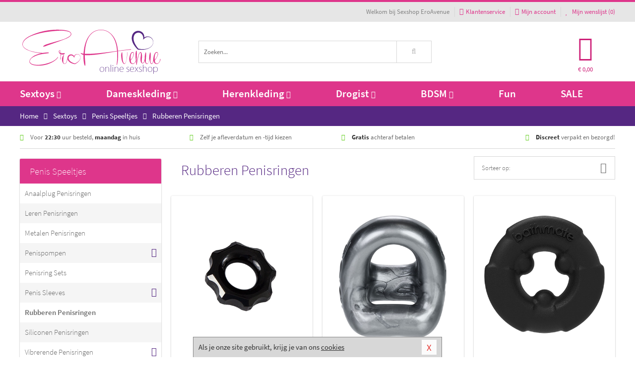

--- FILE ---
content_type: text/html; charset=UTF-8
request_url: https://www.eroavenue.nl/penisring-rubber
body_size: 9722
content:
<!DOCTYPE html>
<html lang="nl">
<head>
<title>Rubberen Penisringen | Sexshop EroAvenue</title>
<meta name="viewport" content="width=device-width, initial-scale=1.0, user-scalable=no">
<meta http-equiv="X-UA-Compatible" content="IE=edge">
<meta content="IE=edge" http-equiv="X-UA-Compatible">
<meta charset="utf-8">
<meta name="format-detection" content="telephone=no">



<meta name="robots" content="index, follow">






<meta name="keywords" content="rubberen penisring, rubberen penisringen, rubberen penisring kopen, rubberen penisring bestellen​​">



<meta name="description" content="Rubberen Penisring kopen? Discreet en snel rubberen penisringen kopen bij Sexshop EroAvenue. Uitgebreide collectie rubberen penisringen.">



<meta name="google-site-verification" content="QxCNDCcKBE48b311ZmimYZ4Ds8mgMUD4Ej6bzAzYM7U">



<meta name="msvalidate.01" content="BCDD60169009A7C3493C6C607AE7B06C" />



<link nonce="fcf8d5904409fddd97bc2551a9a9d8689720ad049c036c130a3fe1659a4cdaae" href="https://cdn.edc.nl/customs/css/styles_622.css" rel="stylesheet">






<meta name="author" content="Sexshop EroAvenue">



<link nonce="fcf8d5904409fddd97bc2551a9a9d8689720ad049c036c130a3fe1659a4cdaae" rel="canonical" href="https://www.eroavenue.nl/penisring-rubber">






<!-- Global site tag (gtag.js) - Google Analytics -->
<script  nonce="fcf8d5904409fddd97bc2551a9a9d8689720ad049c036c130a3fe1659a4cdaae" async src="https://www.googletagmanager.com/gtag/js?id=UA-48481797-1"></script>
<script  nonce="fcf8d5904409fddd97bc2551a9a9d8689720ad049c036c130a3fe1659a4cdaae">
    window.dataLayer = window.dataLayer || [];
    function gtag(){dataLayer.push(arguments);}
    gtag('js', new Date());

            gtag('config', 'AW-970776582');
        gtag('config', 'UA-48481797-1');
</script>


<!-- HTML5 Shim and Respond.js IE8 support of HTML5 elements and media queries -->
<!-- WARNING: Respond.js doesn't work if you view the page via file:// -->
<!--[if lt IE 9]>
  <script  nonce="fcf8d5904409fddd97bc2551a9a9d8689720ad049c036c130a3fe1659a4cdaae" src="https://oss.maxcdn.com/libs/html5shiv/3.7.0/html5shiv.js"></script>
  <script  nonce="fcf8d5904409fddd97bc2551a9a9d8689720ad049c036c130a3fe1659a4cdaae" src="https://oss.maxcdn.com/libs/respond.js/1.3.0/respond.min.js"></script>
<![endif]-->


<style nonce="fcf8d5904409fddd97bc2551a9a9d8689720ad049c036c130a3fe1659a4cdaae">
#new_alert_overlay{
    position:fixed;
    top:0;
    right:0;
    bottom:0;
    left:0;
    content:'';
    z-index:9999;
    background-color:rgba(255,255,255,0.8);
}
.new-alert{
    position:absolute;
    top:50%;
    left:50%;
    z-index:10000;
    padding:15px;
    background-color:white;
    border:1px solid #333;
    transform:translate(-50%,-50%);
    text-align:center;
}

.new-alert button{
    margin-top:10px;
    padding:3px 13px;
    background:none;
    border:none;
    border:1px solid #B9B9B9;
    text-transform:uppercase;
}
</style>
</head>
<body>



<div class="body-blur"></div>






<div id="overall_popup_window"></div>
<div id="modal_wrapper"></div>



<div class="site-header-topbar">
<div class="container">







<div class="links-menu">
<ul>



<li class="welcome">Welkom bij Sexshop EroAvenue</li>



<li><a href="https://www.eroavenue.nl/klantenservice" title="Klantenservice" target="_self"><i class="fa fa-comments"></i>Klantenservice</a></li>



<li><a href="https://www.eroavenue.nl/account" title="Mijn account"><i class="fa fa-user"></i>Mijn account</a></li>



<li class="wishlistIndicator">
<a href="https://www.eroavenue.nl/wenslijst" title="Mijn wenslijst">



<i id="wishlist_header_icon" class="fa fa-heart"></i>



Mijn wenslijst


(<span id="wishlist_header_count">0</span>)
</a>
</li>
</ul>
</div>






<div class="mobiele-header">


<div class="button menu">
<button id="mobile_navigation_button" type="button"><i class="fa fa-bars"></i></button>
</div>


<div class="button zoeken"><button id="mobile_search_button" type="button"><i class="fa fa-search"></i></button></div>


<div class="button wenslijst wishlistIndicator">
<a href="https://www.eroavenue.nl/wenslijst" id="mobile_wishlist_button"><i class="fa fa-heart"></i></a>
</div>


<div id="header_winkelwagen_mob" class="button winkelmandje">
<a href="https://www.eroavenue.nl/afrekenenwinkelwagen" id="mobile_shoppingcart_button"><i class="fa fa-shopping-basket"></i></a>
<span class="ww-aantal">0</span>
</div>


<div class="logo">
<a href="https://www.eroavenue.nl/">
<img alt="Sexshop EroAvenue" class="img-responsive" src="https://cdn.edc.nl/customs/logos/mobiel/622.png" width="290" height="120">
</a>
</div>
</div>
</div>
</div>






<header id="website_header" class="site-header" onmouseleave="winkelwagenclose()">
<div class="container">



<div class="site-header-logo hidden-xs">
<a class="p-r-10" href="https://www.eroavenue.nl/">
<img alt="Sexshop EroAvenue" class="img-responsive" src="https://cdn.edc.nl/customs/logos/shop/622.png" width="290" height="120">
</a>
</div>



<div class="site-header-zoeken">
<form id="top_search" class="header-zoeken-formulier" method="get" action="https://www.eroavenue.nl/zoeken.html" accept-charset="utf-8">
<input class="header-zoeken-formulier-veld" type="search" name="zoek" placeholder="Zoeken..." onblur="setTimeout(tzs3,500);" onkeyup="tzs(this.value)" onkeydown="tzs4()" autocomplete="off">
<button class="header-zoeken-formulier-knop" type="submit" value="Zoeken"><i class="fa fa-search"></i></button>
<div id="zoeksuggesties" class="hidden-xs"></div>
</form>
</div>



<div id="top_cart" class="site-header-winkelmandje hidden-xs">
<a id="shopping_cart_icon" class="winkelmandje" href="https://www.eroavenue.nl/afrekenenwinkelwagen" onmouseenter="winkelwagenopen()">



<div class="winkelmandje-icoon"><i class="fa fa-shopping-basket"></i></div>






<div id="shopping_cart_total" class="winkelmandje-prijs">&euro; 0,00</div>
</a></div>




<div id="top_microcart" class="hidden-xs">
<div class="wrapper">
<h2>
Winkelwagen <button type="button" class="" onclick="winkelwagenclose()"><i class="fa fa-times"></i></button>
</h2>
<div class="lege-winkelwagen">
<p>Je winkelwagen bevat nog geen producten.</p>
</div>
</div></div>
</div>
</header>



<nav id="site_navigation">
<div class="container">
<ul class="p-0">
<li class="menu-item mobile title">Winkelen <span class="close-navigation c-pointer">X</span></li>






<li class="menu-item ">
<a href="https://www.eroavenue.nl/sextoys">
Sextoys<i class="fa fa-caret-down"></i>
</a>


<ul class="sub-nav" style="height:290px;">
<li>
<ul>
<li class="title">
<a href="https://www.eroavenue.nl/sextoys/vibrators" title="Vibrators" target="_self">
Vibrators</a>
</li>
<li><a href="https://www.eroavenue.nl/realistische-vibrator" title="Realistische Vibrators" target="_self">Realistische Vibrators</a></li>
<li><a href="https://www.eroavenue.nl/koppel-vibrator" title="Koppel Vibrators" target="_self">Koppel Vibrators</a></li>
<li><a href="https://www.eroavenue.nl/tarzan-vibrator" title="Tarzan Vibrators" target="_self">Tarzan Vibrators</a></li>
<li><a href="https://www.eroavenue.nl/mini-vibrator" title="Mini Vibrators" target="_self">Mini Vibrators</a></li>
<li><a href="https://www.eroavenue.nl/wand-vibrator" title="Wand Vibrators" target="_self">Wand Vibrators</a></li>
<li><a href="https://www.eroavenue.nl/opleg-vibrator" title="Opleg Vibrators" target="_self">Opleg Vibrators</a></li>
</ul>
<ul>
<li class="title">
<a href="https://www.eroavenue.nl/sextoys/dildos" title="Dildo's" target="_self">
Dildo's</a>
</li>
<li><a href="https://www.eroavenue.nl/realistische-dildo" title="Realistische Dildo's" target="_self">Realistische Dildo's</a></li>
<li><a href="https://www.eroavenue.nl/anaal-dildo" title="Anaal Dildo's" target="_self">Anaal Dildo's</a></li>
<li><a href="https://www.eroavenue.nl/strapon-dildo" title="Voorbind Dildo's" target="_self">Voorbind Dildo's</a></li>
<li><a href="https://www.eroavenue.nl/dubbele-dildo" title="Dubbele Dildo's" target="_self">Dubbele Dildo's</a></li>
<li><a href="https://www.eroavenue.nl/xxl-dildo" title="XXL Dildo's" target="_self">XXL Dildo's</a></li>
<li><a href="https://www.eroavenue.nl/metalen-dildo" title="Metalen Dildo's" target="_self">Metalen Dildo's</a></li>
</ul>
<ul>
<li class="title">
<a href="https://www.eroavenue.nl/sextoys/masturbators" title="Masturbators   " target="_self">
Masturbators   </a>
</li>
<li><a href="https://www.eroavenue.nl/opblaaspop" title="Opblaaspoppen" target="_self">Opblaaspoppen</a></li>
<li><a href="https://www.eroavenue.nl/kont-masturbator" title="Kunst Kont" target="_self">Kunst Kont</a></li>
<li><a href="https://www.eroavenue.nl/vibrerende-masturbator" title="Vibrerende Masturbators" target="_self">Vibrerende Masturbators</a></li>
<li><a href="https://www.eroavenue.nl/mond-masturbator" title="Kunst Mond" target="_self">Kunst Mond</a></li>
<li><a href="https://www.eroavenue.nl/kunstvagina" title="Kunst Vagina" target="_self">Kunst Vagina</a></li>
<li><a href="https://www.eroavenue.nl/fleshlight-masturbator" title="Fleshlight Masturbators" target="_self">Fleshlight Masturbators</a></li>
</ul>
<ul>
<li class="title">
<a href="https://www.eroavenue.nl/sextoys/anaal-speeltjes" title="Anaal Speeltjes " target="_self">
Anaal Speeltjes </a>
</li>
<li><a href="https://www.eroavenue.nl/xxl-buttplug" title="Buttplugs XXL" target="_self">Buttplugs XXL</a></li>
<li><a href="https://www.eroavenue.nl/buttplug-set" title="Buttplug Sets" target="_self">Buttplug Sets</a></li>
<li><a href="https://www.eroavenue.nl/standaard-buttplug" title="Buttplugs Standaard" target="_self">Buttplugs Standaard</a></li>
<li><a href="https://www.eroavenue.nl/anaal-kralen/klassieke-beads" title="Anaal Beads" target="_self">Anaal Beads</a></li>
<li><a href="https://www.eroavenue.nl/buttplug-met-vibraties" title="Buttplugs Vibrerend" target="_self">Buttplugs Vibrerend</a></li>
<li><a href="https://www.eroavenue.nl/anaal-kralen/anaalkettingen" title="Anaal Kettingen" target="_self">Anaal Kettingen</a></li>
</ul>
<ul>
<li class="title">Meer Seksspeeltjes</li>
<li><a href="https://www.eroavenue.nl/vibrerend-ei" title="Vibratie Eitjes" target="_self">Vibratie Eitjes</a></li>
<li><a href="https://www.eroavenue.nl/penis-sleeve" title="Penis Sleeves" target="_self">Penis Sleeves</a></li>
<li><a href="https://www.eroavenue.nl/penisring-set" title="Penisringen" target="_self">Penisringen</a></li>
<li><a href="https://www.eroavenue.nl/erotische-cadeaus" title="Erotische Cadeaus" target="_self">Erotische Cadeaus</a></li>
<li><a href="https://www.eroavenue.nl/neukmachine" title="Seksmachines" target="_self">Seksmachines</a></li>
<li><a href="https://www.eroavenue.nl/spannende-fun-artikelen" title="Fun Artikelen" target="_self">Fun Artikelen</a></li>
</ul>
</li>
</ul>
</li>
<li class="menu-item ">
<a href="https://www.eroavenue.nl/vrouwen">
Dameskleding<i class="fa fa-caret-down"></i>
</a>


<ul class="sub-nav" style="height:290px;">
<li>
<ul>
<li class="title">
<a href="https://www.eroavenue.nl/vrouwen/lingerie-vrouwen" title="Lingerie " target="_self">
Lingerie </a>
</li>
<li><a href="https://www.eroavenue.nl/erotische-bh-setjes" title="BH-Sets" target="_self">BH-Sets</a></li>
<li><a href="https://www.eroavenue.nl/kostuums-rollenspel" title="Rollenspel" target="_self">Rollenspel</a></li>
<li><a href="https://www.eroavenue.nl/sexy-catsuit" title="Catsuits" target="_self">Catsuits</a></li>
<li><a href="https://www.eroavenue.nl/sexy-dames-string" title="Strings" target="_self">Strings</a></li>
<li><a href="https://www.eroavenue.nl/bustier-korset" title="Korsetten" target="_self">Korsetten</a></li>
<li><a href="https://www.eroavenue.nl/nachtkleding" title="Nachtkleding" target="_self">Nachtkleding</a></li>
</ul>
<ul>
<li class="title">
<a href="https://www.eroavenue.nl/vrouwen/kleding-vrouwen" title="Kleding" target="_self">
Kleding</a>
</li>
<li><a href="https://www.eroavenue.nl/sexy-dames-kostuums" title="Kostuums" target="_self">Kostuums</a></li>
<li><a href="https://www.eroavenue.nl/clubwear-kleding" title="Clubwear" target="_self">Clubwear</a></li>
<li><a href="https://www.eroavenue.nl/sexy-top-met-rok/rokjes" title="Rokjes" target="_self">Rokjes</a></li>
<li><a href="https://www.eroavenue.nl/erotische-jurkjes" title="Erotische Jurkjes" target="_self">Erotische Jurkjes</a></li>
<li><a href="https://www.eroavenue.nl/sexy-top-met-rok/tops" title="Topjes" target="_self">Topjes</a></li>
<li><a href="https://www.eroavenue.nl/sexy-jurkje" title="Jurkjes" target="_self">Jurkjes</a></li>
</ul>
<ul>
<li class="title">
<a href="https://www.eroavenue.nl/vrouwen/fetish-voor-haar" title="Fetish Collectie " target="_self">
Fetish Collectie </a>
</li>
<li><a href="https://www.eroavenue.nl/wetlook-kleding-voor-haar" title="Wetlook Collectie" target="_self">Wetlook Collectie</a></li>
<li><a href="https://www.eroavenue.nl/latex-damescollectie/latex-kousen" title="Latex Kousen" target="_self">Latex Kousen</a></li>
<li><a href="https://www.eroavenue.nl/leren-kleding-voor-haar" title="Leer Collectie" target="_self">Leer Collectie</a></li>
<li><a href="https://www.eroavenue.nl/lak-damescollectie" title="Lak Collectie " target="_self">Lak Collectie </a></li>
<li><a href="https://www.eroavenue.nl/wetlook-kleding-voor-haar/sale" title="Sale Wetlook" target="_self">Sale Wetlook</a></li>
<li><a href="https://www.eroavenue.nl/latex-damescollectie" title="Latex Collectie" target="_self">Latex Collectie</a></li>
</ul>
<ul>
<li class="title">
<a href="https://www.eroavenue.nl/vrouwen/beenmode" title="Beenmode" target="_self">
Beenmode</a>
</li>
<li><a href="https://www.eroavenue.nl/dames-legging" title="Leggings" target="_self">Leggings</a></li>
<li><a href="https://www.eroavenue.nl/sexy-panty/pantys-open-kruisje" title="Erotische Panty's" target="_self">Erotische Panty's</a></li>
<li><a href="https://www.eroavenue.nl/sexy-panty" title="Panty Collectie " target="_self">Panty Collectie </a></li>
<li><a href="https://www.eroavenue.nl/dames-kousen/fun-kousen" title="Fun Kousen" target="_self">Fun Kousen</a></li>
<li><a href="https://www.eroavenue.nl/dames-kousen" title="Kousen Collectie" target="_self">Kousen Collectie</a></li>
</ul>
<ul>
<li class="title">
<a href="https://www.eroavenue.nl/vrouwen/accessoires" title="Accessoires" target="_self">
Accessoires</a>
</li>
<li><a href="https://www.eroavenue.nl/valse-wimpers" title="Wimpers" target="_self">Wimpers</a></li>
<li><a href="https://www.eroavenue.nl/sexy-masker" title="Maskers" target="_self">Maskers</a></li>
<li><a href="https://www.eroavenue.nl/pruiken" title="Pruiken" target="_self">Pruiken</a></li>
<li><a href="https://www.eroavenue.nl/sexy-halsband-vrouwen" title="Halsbanden" target="_self">Halsbanden</a></li>
<li><a href="https://www.eroavenue.nl/erotische-sieraden" title="Sieraden" target="_self">Sieraden</a></li>
<li><a href="https://www.eroavenue.nl/sexy-handschoenen" title="Handschoenen" target="_self">Handschoenen</a></li>
</ul>
</li>
</ul>
</li>
<li class="menu-item ">
<a href="https://www.eroavenue.nl/mannen">
Herenkleding<i class="fa fa-caret-down"></i>
</a>


<ul class="sub-nav" style="height:290px;">
<li>
<ul>
<li class="title">
<a href="https://www.eroavenue.nl/mannen/lingerie-mannen" title="Heren Collectie" target="_self">
Heren Collectie</a>
</li>
<li><a href="https://www.eroavenue.nl/heren-lingerie-body" title="Body's" target="_self">Body's</a></li>
<li><a href="https://www.eroavenue.nl/sexy-heren-slip" title="Slips" target="_self">Slips</a></li>
<li><a href="https://www.eroavenue.nl/jockstraps" title="Jockstraps" target="_self">Jockstraps</a></li>
<li><a href="https://www.eroavenue.nl/heren-kostuums-rollenspel" title="Kostuums" target="_self">Kostuums</a></li>
<li><a href="https://www.eroavenue.nl/sexy-heren-shirt" title="Shirts" target="_self">Shirts</a></li>
</ul>
<ul>
<li class="title">
<a href="https://www.eroavenue.nl/sexy-heren-boxershorts" title="Shorts " target="_self">
Shorts </a>
</li>
<li><a href="https://www.eroavenue.nl/sexy-heren-boxershorts/lang-short" title="Lange Shorts" target="_self">Lange Shorts</a></li>
<li><a href="https://www.eroavenue.nl/sexy-heren-boxershorts" title="Sale Shorts" target="_self">Sale Shorts</a></li>
<li><a href="https://www.eroavenue.nl/sexy-heren-boxershorts/transparante-shorts" title="Transparante Shorts" target="_self">Transparante Shorts</a></li>
<li><a href="https://www.eroavenue.nl/sexy-heren-boxershorts/klassieke-shorts" title="Klassieke Shorts" target="_self">Klassieke Shorts</a></li>
</ul>
<ul>
<li class="title">
<a href="https://www.eroavenue.nl/sexy-heren-string" title="Strings" target="_self">
Strings</a>
</li>
<li><a href="https://www.eroavenue.nl/sexy-heren-string/transparante-strings" title="Transparante Strings" target="_self">Transparante Strings</a></li>
<li><a href="https://www.eroavenue.nl/sexy-heren-string/fun-strings" title="Fun Strings" target="_self">Fun Strings</a></li>
<li><a href="https://www.eroavenue.nl/sexy-heren-string/klassieke-heren-string" title="Klassieke Strings" target="_self">Klassieke Strings</a></li>
<li><a href="https://www.eroavenue.nl/sexy-heren-string/sale" title="Sale Strings" target="_self">Sale Strings</a></li>
<li><a href="https://www.eroavenue.nl/sexy-heren-string/erotische-strings" title="Erotische Strings" target="_self">Erotische Strings</a></li>
</ul>
<ul>
<li class="title">
<a href="https://www.eroavenue.nl/mannen/fetish-voor-hem" title="Fetish Collectie" target="_self">
Fetish Collectie</a>
</li>
<li><a href="https://www.eroavenue.nl/latex-herenkleding" title="Latex Collectie" target="_self">Latex Collectie</a></li>
<li><a href="https://www.eroavenue.nl/leren-kleding-mannen" title="Leer Collectie" target="_self">Leer Collectie</a></li>
<li><a href="https://www.eroavenue.nl/dildo-slip/dildo-slip-mannen" title="Dildo Slips" target="_self">Dildo Slips</a></li>
<li><a href="https://www.eroavenue.nl/wetlook-kleding-heren" title="Wetlook Collectie " target="_self">Wetlook Collectie </a></li>
<li><a href="https://www.eroavenue.nl/lak-herenkleding" title="Lak Collectie " target="_self">Lak Collectie </a></li>
</ul>
<ul>
<li class="title">
<a href="https://www.eroavenue.nl/merken" title="Populaire Merken" target="_self">
Populaire Merken</a>
</li>
<li><a href="https://www.eroavenue.nl/merken/goodfellas" title="Goodfellas" target="_self">Goodfellas</a></li>
<li><a href="https://www.eroavenue.nl/merken/apollo" title="Apollo" target="_self">Apollo</a></li>
<li><a href="https://www.eroavenue.nl/merken/male-power-lingerie" title="Male Power" target="_self">Male Power</a></li>
<li><a href="https://www.eroavenue.nl/merken/blue-line" title="Blue Line" target="_self">Blue Line</a></li>
<li><a href="https://www.eroavenue.nl/merken/envy-menswear" title="Envy" target="_self">Envy</a></li>
</ul>
</li>
</ul>
</li>
<li class="menu-item ">
<a href="https://www.eroavenue.nl/drogist">
Drogist<i class="fa fa-caret-down"></i>
</a>


<ul class="sub-nav" style="height:290px;">
<li>
<ul>
<li class="title">
<a href="https://www.eroavenue.nl/drogist/vrouwen" title="Vrouwen" target="_self">
Vrouwen</a>
</li>
<li><a href="https://www.eroavenue.nl/libido-verhogen-vrouw" title="Libido Verhogers" target="_self">Libido Verhogers</a></li>
<li><a href="https://www.eroavenue.nl/borstpomp" title="Borstpompen" target="_self">Borstpompen</a></li>
<li><a href="https://www.eroavenue.nl/erotische-dames-parfums" title="Parfums &amp; Feromonen" target="_self">Parfums &amp; Feromonen</a></li>
<li><a href="https://www.eroavenue.nl/vagina-creme" title="Crèmes " target="_self">Crèmes </a></li>
<li><a href="https://www.eroavenue.nl/persoonlijke-verzorging-dames" title="Persoonlijke Verzorging" target="_self">Persoonlijke Verzorging</a></li>
<li><a href="https://www.eroavenue.nl/intieme-douche-vrouwen" title="Intieme Douches" target="_self">Intieme Douches</a></li>
</ul>
<ul>
<li class="title">
<a href="https://www.eroavenue.nl/drogist/mannen" title="Mannen" target="_self">
Mannen</a>
</li>
<li><a href="https://www.eroavenue.nl/klaarkomen-uitstellen" title="Uitstellen Klaarkomen" target="_self">Uitstellen Klaarkomen</a></li>
<li><a href="https://www.eroavenue.nl/intieme-douche" title="Intieme Verzorging" target="_self">Intieme Verzorging</a></li>
<li><a href="https://www.eroavenue.nl/verbeteren-sperma" title="Verbeteren Sperma" target="_self">Verbeteren Sperma</a></li>
<li><a href="https://www.eroavenue.nl/libido-verhogen-man" title="Libido Verhogers" target="_self">Libido Verhogers</a></li>
<li><a href="https://www.eroavenue.nl/persoonlijke-verzorging-heren" title="Scheerproducten" target="_self">Scheerproducten</a></li>
<li><a href="https://www.eroavenue.nl/erectiemiddelen" title="Erectiepillen" target="_self">Erectiepillen</a></li>
</ul>
<ul>
<li class="title">
<a href="https://www.eroavenue.nl/drogist/glijmiddelen" title="Glijmiddelen" target="_self">
Glijmiddelen</a>
</li>
<li><a href="https://www.eroavenue.nl/smaakjes-glijmiddel" title="Glijmiddel Smaakje" target="_self">Glijmiddel Smaakje</a></li>
<li><a href="https://www.eroavenue.nl/fisting-gel" title="Fisting Gel" target="_self">Fisting Gel</a></li>
<li><a href="https://www.eroavenue.nl/stimulerend-glijmiddel" title="Glijmiddel Stimulerend" target="_self">Glijmiddel Stimulerend</a></li>
<li><a href="https://www.eroavenue.nl/anaal-glijmiddel" title="Glijmiddel Anaal " target="_self">Glijmiddel Anaal </a></li>
<li><a href="https://www.eroavenue.nl/glijmiddel-waterbasis" title="Glijmiddel Waterbasis" target="_self">Glijmiddel Waterbasis</a></li>
<li><a href="https://www.eroavenue.nl/siliconen-glijmiddel" title="Glijmiddel Siliconen" target="_self">Glijmiddel Siliconen</a></li>
</ul>
<ul>
<li class="title">
<a href="https://www.eroavenue.nl/drogist/massage" title="Massage" target="_self">
Massage</a>
</li>
<li><a href="https://www.eroavenue.nl/massage-olie" title="Massage Oliën " target="_self">Massage Oliën </a></li>
<li><a href="https://www.eroavenue.nl/massage-apparaat" title="Massage Apparaten" target="_self">Massage Apparaten</a></li>
<li><a href="https://www.eroavenue.nl/massage-cadeau" title="Massage Cadeaus" target="_self">Massage Cadeaus</a></li>
<li><a href="https://www.eroavenue.nl/bodypaint" title="Bodypaint" target="_self">Bodypaint</a></li>
<li><a href="https://www.eroavenue.nl/massage-kaars" title="Massage Kaarsen" target="_self">Massage Kaarsen</a></li>
<li><a href="https://www.eroavenue.nl/lichaamspoeder" title="Lichaamspoeder" target="_self">Lichaamspoeder</a></li>
</ul>
<ul>
<li class="title">
<a href="https://www.eroavenue.nl/drogist/condooms" title="Condooms" target="_self">
Condooms</a>
</li>
<li><a href="https://www.eroavenue.nl/standaard-condooms" title="Standaard" target="_self">Standaard</a></li>
<li><a href="https://www.eroavenue.nl/latexvrije-condooms" title="Latexvrij" target="_self">Latexvrij</a></li>
<li><a href="https://www.eroavenue.nl/condoom-orgasme-uitstellen" title="Orgasme Uitstellen" target="_self">Orgasme Uitstellen</a></li>
<li><a href="https://www.eroavenue.nl/bulkverpakking-condooms" title="Bulkverpakking" target="_self">Bulkverpakking</a></li>
<li><a href="https://www.eroavenue.nl/smaak-condooms" title="Smaakje" target="_self">Smaakje</a></li>
<li><a href="https://www.eroavenue.nl/stimulerende-condooms" title="Extra Stimulerend" target="_self">Extra Stimulerend</a></li>
</ul>
</li>
</ul>
</li>
<li class="menu-item ">
<a href="https://www.eroavenue.nl/bdsm">
BDSM<i class="fa fa-caret-down"></i>
</a>


<ul class="sub-nav" style="height:290px;">
<li>
<ul>
<li class="title">
<a href="https://www.eroavenue.nl/bdsm/boeien" title="Boeien" target="_self">
Boeien</a>
</li>
<li><a href="https://www.eroavenue.nl/stalen-boeien-bdsm" title="Stalen Boeien" target="_self">Stalen Boeien</a></li>
<li><a href="https://www.eroavenue.nl/leren-boeien-bdsm" title="Leder Boeien" target="_self">Leder Boeien</a></li>
<li><a href="https://www.eroavenue.nl/pluche-boeien-bdsm" title="Pluche Boeien" target="_self">Pluche Boeien</a></li>
<li><a href="https://www.eroavenue.nl/enkelboeien-bdsm" title="Enkelboeien" target="_self">Enkelboeien</a></li>
<li><a href="https://www.eroavenue.nl/satijnen-boeien-bdsm" title="Satijnen Boeien" target="_self">Satijnen Boeien</a></li>
<li><a href="https://www.eroavenue.nl/boeien-hogtie" title="Hogtie Boeien" target="_self">Hogtie Boeien</a></li>
</ul>
<ul>
<li class="title">
<a href="https://www.eroavenue.nl/bdsm/sm-speeltjes" title="SM Speeltjes" target="_self">
SM Speeltjes</a>
</li>
<li><a href="https://www.eroavenue.nl/sm-zweep" title="Zwepen" target="_self">Zwepen</a></li>
<li><a href="https://www.eroavenue.nl/sm-paddle" title="Paddles" target="_self">Paddles</a></li>
<li><a href="https://www.eroavenue.nl/pinwheel-bdsm" title="Pinwheels" target="_self">Pinwheels</a></li>
<li><a href="https://www.eroavenue.nl/dilator" title="Dilators" target="_self">Dilators</a></li>
<li><a href="https://www.eroavenue.nl/tepelklemmen" title="Tepelklemmen" target="_self">Tepelklemmen</a></li>
<li><a href="https://www.eroavenue.nl/electro-sex" title="Electro Sex" target="_self">Electro Sex</a></li>
</ul>
<ul>
<li class="title">
<a href="https://www.eroavenue.nl/bdsm/bondage" title="Bondage Toys" target="_self">
Bondage Toys</a>
</li>
<li><a href="https://www.eroavenue.nl/maskers-bdsm" title="Maskers" target="_self">Maskers</a></li>
<li><a href="https://www.eroavenue.nl/halsband-bdsm" title="Halsbanden" target="_self">Halsbanden</a></li>
<li><a href="https://www.eroavenue.nl/bondage-set-bdsm" title="Pakketten" target="_self">Pakketten</a></li>
<li><a href="https://www.eroavenue.nl/bondage-harnas-bdsm" title="Harnassen" target="_self">Harnassen</a></li>
<li><a href="https://www.eroavenue.nl/spreidstang-bdsm" title="Spreidstangen" target="_self">Spreidstangen</a></li>
<li><a href="https://www.eroavenue.nl/knevel-bdsm" title="Knevels" target="_self">Knevels</a></li>
</ul>
<ul>
<li class="title">
<a href="https://www.eroavenue.nl/bdsm/chastity" title="Chastity" target="_self">
Chastity</a>
</li>
<li><a href="https://www.eroavenue.nl/kuisheidsgordel" title="Kuisheidsgordels" target="_self">Kuisheidsgordels</a></li>
<li><a href="https://www.eroavenue.nl/bal-klemmen-bdsm/ball-spreaders" title="Ball Spreaders" target="_self">Ball Spreaders</a></li>
<li><a href="https://www.eroavenue.nl/peniskooi-bdsm" title="Peniskooien" target="_self">Peniskooien</a></li>
<li><a href="https://www.eroavenue.nl/bal-klemmen-bdsm/ball-stretchers" title="Ball Stretchers" target="_self">Ball Stretchers</a></li>
<li><a href="https://www.eroavenue.nl/peniskooi-bdsm/cbx-peniskooi" title="CB-X Kooien" target="_self">CB-X Kooien</a></li>
<li><a href="https://www.eroavenue.nl/bal-klemmen-bdsm/ball-crushers" title="Ball Crushers" target="_self">Ball Crushers</a></li>
</ul>
<ul>
<li class="title">Specials  </li>
<li><a href="https://www.eroavenue.nl/sm-kaars-bdsm" title="SM Kaarsen" target="_self">SM Kaarsen</a></li>
<li><a href="https://www.eroavenue.nl/bondage-touwen-bdsm" title="Bondage Touwen" target="_self">Bondage Touwen</a></li>
<li><a href="https://www.eroavenue.nl/speculum" title="Speculums" target="_self">Speculums</a></li>
<li><a href="https://www.eroavenue.nl/kietelveer-bdsm" title="Kietelveren" target="_self">Kietelveren</a></li>
<li><a href="https://www.eroavenue.nl/tepelzuigers" title="Tepelzuigers" target="_self">Tepelzuigers</a></li>
<li><a href="https://www.eroavenue.nl/penis-plug-bdsm" title="Penis Plugs" target="_self">Penis Plugs</a></li>
</ul>
</li>
</ul>
</li>
<li class="menu-item hide">
<a href="https://www.eroavenue.nl/fun">
Fun</a>


</li>
<li class="menu-item ">
<a href="https://www.eroavenue.nl/fun">
Fun</a>


</li>
<li class="menu-item sale hidden-xs">
<a href="https://www.eroavenue.nl/sale">
SALE</a>


</li>






<li class="menu-item mobile"><a href="https://www.eroavenue.nl/blog">Blog</a></li>
<li class="menu-item mobile title">Account</li>
<li class="menu-item mobile"><a href="https://www.eroavenue.nl/afrekenenwinkelwagen"><i class="fa fa-shopping-basket"></i> Winkelwagen</a></li>
<li class="menu-item mobile"><a href="https://www.eroavenue.nl/wenslijst"><i class="fa fa-heart"></i> Wenslijst</a></li>
<li class="menu-item mobile"><a href="https://www.eroavenue.nl/account"><i class="fa fa-user"></i> Mijn account</a></li>
<li class="menu-item visible-xs klantenservice">
<a href="https://www.eroavenue.nl/klantenservice">
<i class="fa fa-comments"></i>
<span class="hidden-xs">+31 598 690453<br></span>
<span class="subline">Klantenservice </span>
</a>
</li>
</ul>
</div>
</nav>






<nav>
<div class="breadcrumb-container main">
<div class="container">
<div class="row">
<div class="col-xs-12 col-sm-12 col-md-12 col-lg-12">
<ul id="breadcrumb">
<li>
<a href="/">
<span>
<span>Terug naar</span>  Home</span>
</a>
</li>
<li>
<a href="/sextoys">
<span>
<span>Terug naar</span>  Sextoys</span>
</a>
</li>
<li>
<a href="/sextoys/penis-speeltjes">
<span>
<span>Terug naar</span>  Penis Speeltjes</span>
</a>
</li>
</ul>

<div class="actieve-pagina">
<i class="visible-xs fa fa-caret-left"></i>
<span>
Rubberen Penisringen</span>
</div>
</div>
</div>
</div>
</div>

<script  nonce="fcf8d5904409fddd97bc2551a9a9d8689720ad049c036c130a3fe1659a4cdaae" type="application/ld+json">
{
  "@context": "http://schema.org",
  "@type": "BreadcrumbList",
  "itemListElement": [
  {
    "@type": "ListItem",
    "position": 1,
    "item": {
      "@id": "/",
      "name": "Home"
    }
  },
   {
    "@type": "ListItem",
    "position": 2,
    "item": {
      "@id": "/sextoys",
      "name": "Sextoys"
    }
  },
   {
    "@type": "ListItem",
    "position": 3,
    "item": {
      "@id": "/sextoys/penis-speeltjes",
      "name": "Penis Speeltjes"
    }
  },
   {
    "@type": "ListItem",
    "position": 4,
    "item": {
      "@id": "/penisring-rubber",
      "name": "Rubberen Penisringen"
    }
  }
   ]
}
</script>


<div class="usp-wrapper">
<div class="container">
<div class="row">
<div class="hidden-xs col-sm-12 col-md-12 col-lg-12">

<ul class="usps">
<li><span class="fa fa-check c-c2a"></span> Voor <strong>22:30</strong> uur besteld, <strong>maandag</strong> in huis</li>
<li class=" hidden-sm hidden-md"><span class="fa fa-check c-c2a"></span> Zelf je afleverdatum en -tijd kiezen</li>
<li class="hidden-sm"><span class="fa fa-check c-c2a"></span> <strong>Gratis</strong> achteraf betalen</li>
<li><span class="fa fa-check c-c2a"></span> <strong>Discreet</strong> verpakt en bezorgd!</li>
</ul>
</div>
</div>
</div>
</div>
</nav>






<div id="categorieen">
<div class="container">
<div class="row">
<div class="col-xs-12 col-sm-4 col-md-3 col-lg-3   sidebar">
<nav>



<div class="card vol-xs m-b-0 visible-xs">
<div class="card-content">
<div class="list icon-right">
<div class="item bg-light f-600 oac-t">
Sextoys<div class="item-right-icon">
<div class="ic">+</div>
<div class="io d-none-ni">-</div>
</div>
</div>
<div class="card m-b-0 d-none-ni">
<div class="card-content">
<div class="list striped">
<div class="item"><a href="/sextoys/anaal-speeltjes">Anaal Speeltjes</a></div>
<div class="item"><a href="/sextoys/dildos">Dildo's</a></div>
<div class="item"><a href="/sextoys/masturbators">Masturbators</a></div>
<div class="item"><a href="/sextoys/penis-speeltjes">Penis Speeltjes</a></div>
<div class="item"><a href="/sextoys/specials">Specials</a></div>
<div class="item"><a href="/sextoys/vagina-speeltjes">Vagina Speeltjes</a></div>
<div class="item"><a href="/sextoys/vibrators">Vibrators</a></div>
</div>
</div>
</div>
</div>
</div>
</div>



<div class="card vol-xs m-b-0 visible-xs">
<div class="card-content">
<div class="list icon-right">
<div class="item bg-lighter f-600 visible-xs oac-t" data-oac-target=".hoofdmenu">
Penis Speeltjes<div class="item-right-icon">
<div class="ic">+</div>
<div class="io d-none-ni">-</div>
</div>
</div>
</div>
</div>
</div>
<div class="card m-xs-t-0 m-xs-b-0 m-t-20 hoofdmenu vol-xs">
<div class="card-header hidden-xs">
<div class="card-title">Penis Speeltjes</div>
</div>
<div class="card-content">
<ul id="categorie_items" class="list icon-right striped collapse">
<li class="item  ">
<a href="/penisring-anaalplug">
Anaalplug Penisringen</a>

</li>
<li class="item  ">
<a href="/penisring-leer">
Leren Penisringen</a>

</li>
<li class="item  ">
<a href="/penisring-metaal">
Metalen Penisringen</a>

</li>
<li class="item  ">
<a href="/penispompen">
Penispompen</a>




<span class="item-right-icon oac-t">
<i class="ic fa fa-minus-square"></i>
<i class="io fa fa-plus-square"></i>
</span>



<div class="sub-items ">


<div class="item">
<a href="/penispompen/handpompen">
Handpompen</a>
</div>


<div class="item">
<a href="/penispompen/elektrische-pompen">
Elektrische Pompen</a>
</div>


<div class="item">
<a href="/penispompen/penispomp-accessoires">
Penispomp Accessoires</a>
</div>


<div class="item">
<a href="/penispompen/penisverlengers-kopen">
Penisverlengers</a>
</div>



<div class="item active">
<a href="/penispompen/sale">SALE </a>
</div>
</div>
</li>
<li class="item  ">
<a href="/penisring-set">
Penisring Sets</a>

</li>
<li class="item  ">
<a href="/penis-sleeve">
Penis Sleeves</a>




<span class="item-right-icon oac-t">
<i class="ic fa fa-minus-square"></i>
<i class="io fa fa-plus-square"></i>
</span>



<div class="sub-items ">


<div class="item">
<a href="/penis-sleeve/noppen-sleeve">
Noppen Sleeve</a>
</div>


<div class="item">
<a href="/penis-sleeve/vibrerende-sleeves">
Vibrerende Sleeve's</a>
</div>


<div class="item">
<a href="/penis-sleeve/doorzichtige-sleeves">
Doorzichtige Sleeve's</a>
</div>


<div class="item">
<a href="/penis-sleeve/realistische-sleeve">
Realistische Sleeves</a>
</div>



</div>
</li>
<li class="item active ">
<a href="/penisring-rubber">
Rubberen Penisringen</a>

</li>
<li class="item  ">
<a href="/penisring-siliconen">
Siliconen Penisringen</a>

</li>
<li class="item  ">
<a href="/penisring-vibrerend">
Vibrerende Penisringen</a>




<span class="item-right-icon oac-t">
<i class="ic fa fa-minus-square"></i>
<i class="io fa fa-plus-square"></i>
</span>



<div class="sub-items ">


<div class="item">
<a href="/penisring-vibrerend/remote-controle-ring">
Remote Controle</a>
</div>


<div class="item">
<a href="/penisring-vibrerend/met-bullet-vibrator">
Met Bullet Vibrator</a>
</div>



<div class="item active">
<a href="/penisring-vibrerend/sale">SALE </a>
</div>
</div>
</li>
</ul>
</div>
</div>



<div class="visible-xs">
<div class="visible-xs">
<div class="filteren">
<div id="sort_trigger_xs" class="optie sort-trigger-xs oac-t" data-oac-target=".sorteren-xs">
Sorteer op:
<div class="io"><i class="fa fa-angle-down"></i></div>
<div class="ic d-none-ni"><i class="fa fa-angle-up"></i></div>
</div>
<div class="optie oac-t" data-oac-target="#product_filters">
Filter op:
<div class="io"><i class="fa fa-angle-down"></i></div>
<div class="ic d-none-ni"><i class="fa fa-angle-up"></i></div>
</div>
</div>


<div id="sort" class="sorteren-xs d-none-ni">
<div class="card vol-xs">
<div class="card-content">
<div class="list striped">
<div class="item c-pointer" onclick="cat_sort('sortering','0','19270','.sort-trigger-xs')">Populariteit</div>
<div class="item c-pointer" onclick="cat_sort('sortering','1','19270','.sort-trigger-xs')">Nieuw</div>
<div class="item c-pointer" onclick="cat_sort('sortering','2','19270','.sort-trigger-xs')">Prijs laag naar hoog</div>
<div class="item c-pointer" onclick="cat_sort('sortering','3','19270','.sort-trigger-xs')">Prijs hoog naar laag</div>
<div class="item c-pointer" onclick="cat_sort('sortering','4','19270','.sort-trigger-xs')">Korting</div>
</div>
</div>
</div>
</div>
</div>


<div class="hidden-xs">
<div class="filteren">
<div id="sort_trigger" class="optie sort-trigger oac-t" data-oac-target=".sorteren">
Sorteer op:
<div class="icon"><i class="fa fa-angle-down"></i></div>
</div>
</div>


<div id="sort" class="sorteren d-none-ni">
<div class="card vol-xs">
<div class="card-content">
<div class="list striped">
<div class="item c-pointer" onclick="cat_sort('sortering','0','19270','#sort_trigger')">Populariteit</div>
<div class="item c-pointer" onclick="cat_sort('sortering','1','19270','#sort_trigger')">Nieuw</div>
<div class="item c-pointer" onclick="cat_sort('sortering','2','19270','#sort_trigger')">Prijs laag naar hoog</div>
<div class="item c-pointer" onclick="cat_sort('sortering','3','19270','#sort_trigger')">Prijs hoog naar laag</div>
<div class="item c-pointer" onclick="cat_sort('sortering','4','19270','#sort_trigger')">Korting</div>
</div>
</div>
</div>
</div>
</div></div>


<div>
<div id="product_filters">






<div class="card lighter vol-xs filter prijs">
<div class="card-header oac-t">
<div class="card-title">
Prijs</div>
<div class="ic icon right">-</div><div class="io icon right">+</div>
</div>
<div class="card-content">
<div class="prijs-slider"><div id="slider-range"></div></div>
<div class="prijs-vakken">
<div class="prijs">
<label for="prijs_min">Min</label>
<input id="prijs_min" value="0" type="text" size="3">
</div>
<div class="prijs">
<label for="prijs_max"> Max</label>
<input id="prijs_max" value="79" type="text" size="3">
</div>
</div>
</div>
</div>






<div class="card lighter closed-xs vol-xs filter kleur">
<div class="card-header oac-t">
<div class="card-title">
Kleur</div>
<div class="ic icon right">-</div><div class="io icon right">+</div>
</div>
<div class="card-content">
<div class="list m-0">
<div class="item">
<label class="checkbox f-lh-35 d-block color zwart">
<input class="checkbox" type="checkbox" name="waarde_25" value="209" onclick="gazk()"> Zwart</label>
<div class="checkbox"></div>
</div>
<div class="item">
<label class="checkbox f-lh-35 d-block color goud">
<input class="checkbox" type="checkbox" name="waarde_25" value="210" onclick="gazk()"> Goud</label>
<div class="checkbox"></div>
</div>
<div class="item">
<label class="checkbox f-lh-35 d-block color transparant">
<input class="checkbox" type="checkbox" name="waarde_25" value="215" onclick="gazk()"> Transparant</label>
<div class="checkbox"></div>
</div>
<div class="item">
<label class="checkbox f-lh-35 d-block color grijs">
<input class="checkbox" type="checkbox" name="waarde_25" value="226" onclick="gazk()"> Grijs</label>
<div class="checkbox"></div>
</div>
</div>
</div>
</div>






<div class="card lighter vol-xs closed filter materialen">
<div class="card-header oac-t">
<div class="card-title">Materiaal</div>
<div class="ic icon right">-</div><div class="io icon right">+</div>
</div>
<div class="card-content">
<div class="list m-0">
<div class="item">
<label class="checkbox d-block f-lh-35">
<input class="checkbox" type="checkbox" name="materiaal" value="169" onclick="gazk()"> Edelstaal</label>
<div class="checkbox"></div>
</div>
<div class="item">
<label class="checkbox d-block f-lh-35">
<input class="checkbox" type="checkbox" name="materiaal" value="253" onclick="gazk()"> Polymeer mix</label>
<div class="checkbox"></div>
</div>
</div>
</div>
</div>




















































<div class="card lighter vol-xs closed filter stimulatiedoel">
<div class="card-header oac-t">
<div class="card-title">Stimulatiedoel</div>
<div class="ic icon right">-</div><div class="io icon right">+</div>
</div>
<div class="card-content">
<div class="list m-0">
<div class="item">
<label class="checkbox d-block f-lh-35">
<input class="checkbox" type="checkbox" name="waarde_108" value="773" onclick="gazk()"> Penis</label>
<div class="checkbox"></div>
</div>
<div class="item">
<label class="checkbox d-block f-lh-35">
<input class="checkbox" type="checkbox" name="waarde_108" value="774" onclick="gazk()"> Tepel</label>
<div class="checkbox"></div>
</div>
<div class="item">
<label class="checkbox d-block f-lh-35">
<input class="checkbox" type="checkbox" name="waarde_108" value="775" onclick="gazk()"> Scrotum</label>
<div class="checkbox"></div>
</div>
</div>
</div>
</div>





<div class="card lighter vol-xs closed filter lengte">
<div class="card-header oac-t">
<div class="card-title">Lengte</div>
<div class="ic icon right">-</div><div class="io icon right">+</div>
</div>
<div class="card-content">
<div class="list m-0">
<div class="item">
<label class="checkbox d-block f-lh-35">
<input class="checkbox" type="checkbox" name="waarde_132" value="r1612" onclick="gazk()"> &lt; 5 cm</label>
<div class="checkbox"></div>
</div>
<div class="item">
<label class="checkbox d-block f-lh-35">
<input class="checkbox" type="checkbox" name="waarde_132" value="r1615" onclick="gazk()"> 6 cm - 10 cm</label>
<div class="checkbox"></div>
</div>
<div class="item">
<label class="checkbox d-block f-lh-35">
<input class="checkbox" type="checkbox" name="waarde_132" value="r1618" onclick="gazk()"> 11 cm - 25 cm</label>
<div class="checkbox"></div>
</div>
<div class="item">
<label class="checkbox d-block f-lh-35">
<input class="checkbox" type="checkbox" name="waarde_132" value="r1621" onclick="gazk()"> 26 cm - 50 cm</label>
<div class="checkbox"></div>
</div>
<div class="item">
<label class="checkbox d-block f-lh-35">
<input class="checkbox" type="checkbox" name="waarde_132" value="r1624" onclick="gazk()"> 51 cm - 100 cm</label>
<div class="checkbox"></div>
</div>
<div class="item">
<label class="checkbox d-block f-lh-35">
<input class="checkbox" type="checkbox" name="waarde_132" value="r1627" onclick="gazk()"> &gt; 100 cm</label>
<div class="checkbox"></div>
</div>
</div>
</div>
</div>




<div class="card lighter vol-xs closed filter binnendiameter">
<div class="card-header oac-t">
<div class="card-title">Binnendiameter</div>
<div class="ic icon right">-</div><div class="io icon right">+</div>
</div>
<div class="card-content">
<div class="list m-0">
<div class="item">
<label class="checkbox d-block f-lh-35">
<input class="checkbox" type="checkbox" name="waarde_137" value="r1531" onclick="gazk()"> &lt; 3 cm</label>
<div class="checkbox"></div>
</div>
<div class="item">
<label class="checkbox d-block f-lh-35">
<input class="checkbox" type="checkbox" name="waarde_137" value="r1534" onclick="gazk()"> 4 cm - 5 cm</label>
<div class="checkbox"></div>
</div>
<div class="item">
<label class="checkbox d-block f-lh-35">
<input class="checkbox" type="checkbox" name="waarde_137" value="r1537" onclick="gazk()"> 6 cm - 10 cm</label>
<div class="checkbox"></div>
</div>
<div class="item">
<label class="checkbox d-block f-lh-35">
<input class="checkbox" type="checkbox" name="waarde_137" value="r1540" onclick="gazk()"> 11 cm - 15 cm</label>
<div class="checkbox"></div>
</div>
<div class="item">
<label class="checkbox d-block f-lh-35">
<input class="checkbox" type="checkbox" name="waarde_137" value="r1543" onclick="gazk()"> &gt; 16 cm</label>
<div class="checkbox"></div>
</div>
</div>
</div>
</div>

<div class="card lighter vol-xs closed filter buitendiameter">
<div class="card-header oac-t">
<div class="card-title">Buitendiameter</div>
<div class="ic icon right">-</div><div class="io icon right">+</div>
</div>
<div class="card-content">
<div class="list m-0">
<div class="item">
<label class="checkbox d-block f-lh-35">
<input class="checkbox" type="checkbox" name="waarde_138" value="r1516" onclick="gazk()"> &lt; 3 cm</label>
<div class="checkbox"></div>
</div>
<div class="item">
<label class="checkbox d-block f-lh-35">
<input class="checkbox" type="checkbox" name="waarde_138" value="r1519" onclick="gazk()"> 4 cm - 5 cm</label>
<div class="checkbox"></div>
</div>
<div class="item">
<label class="checkbox d-block f-lh-35">
<input class="checkbox" type="checkbox" name="waarde_138" value="r1522" onclick="gazk()"> 6 cm - 10 cm</label>
<div class="checkbox"></div>
</div>
<div class="item">
<label class="checkbox d-block f-lh-35">
<input class="checkbox" type="checkbox" name="waarde_138" value="r1525" onclick="gazk()"> 11 cm - 15 cm</label>
<div class="checkbox"></div>
</div>
<div class="item">
<label class="checkbox d-block f-lh-35">
<input class="checkbox" type="checkbox" name="waarde_138" value="r1528" onclick="gazk()"> &gt; 16 cm</label>
<div class="checkbox"></div>
</div>
</div>
</div>
</div>

<div class="card lighter vol-xs closed filter hoogte">
<div class="card-header oac-t">
<div class="card-title">Hoogte</div>
<div class="ic icon right">-</div><div class="io icon right">+</div>
</div>
<div class="card-content">
<div class="list m-0">
<div class="item">
<label class="checkbox d-block f-lh-35">
<input class="checkbox" type="checkbox" name="waarde_139" value="r1501" onclick="gazk()"> &lt; 5 cm</label>
<div class="checkbox"></div>
</div>
<div class="item">
<label class="checkbox d-block f-lh-35">
<input class="checkbox" type="checkbox" name="waarde_139" value="r1504" onclick="gazk()"> 6 cm - 10 cm</label>
<div class="checkbox"></div>
</div>
<div class="item">
<label class="checkbox d-block f-lh-35">
<input class="checkbox" type="checkbox" name="waarde_139" value="r1507" onclick="gazk()"> 11 cm - 25 cm</label>
<div class="checkbox"></div>
</div>
<div class="item">
<label class="checkbox d-block f-lh-35">
<input class="checkbox" type="checkbox" name="waarde_139" value="r1510" onclick="gazk()"> 26 cm - 50 cm</label>
<div class="checkbox"></div>
</div>
<div class="item">
<label class="checkbox d-block f-lh-35">
<input class="checkbox" type="checkbox" name="waarde_139" value="r1513" onclick="gazk()"> &gt; 51 cm</label>
<div class="checkbox"></div>
</div>
</div>
</div>
</div>

<div class="card lighter vol-xs closed filter breedte">
<div class="card-header oac-t">
<div class="card-title">Breedte</div>
<div class="ic icon right">-</div><div class="io icon right">+</div>
</div>
<div class="card-content">
<div class="list m-0">
<div class="item">
<label class="checkbox d-block f-lh-35">
<input class="checkbox" type="checkbox" name="waarde_140" value="r1483" onclick="gazk()"> &lt; 5 cm</label>
<div class="checkbox"></div>
</div>
<div class="item">
<label class="checkbox d-block f-lh-35">
<input class="checkbox" type="checkbox" name="waarde_140" value="r1486" onclick="gazk()"> 6 cm - 15 cm</label>
<div class="checkbox"></div>
</div>
<div class="item">
<label class="checkbox d-block f-lh-35">
<input class="checkbox" type="checkbox" name="waarde_140" value="r1489" onclick="gazk()"> 16 cm - 25 cm</label>
<div class="checkbox"></div>
</div>
<div class="item">
<label class="checkbox d-block f-lh-35">
<input class="checkbox" type="checkbox" name="waarde_140" value="r1492" onclick="gazk()"> 26 cm - 50 cm</label>
<div class="checkbox"></div>
</div>
<div class="item">
<label class="checkbox d-block f-lh-35">
<input class="checkbox" type="checkbox" name="waarde_140" value="r1495" onclick="gazk()">  51 cm - 100 cm</label>
<div class="checkbox"></div>
</div>
<div class="item">
<label class="checkbox d-block f-lh-35">
<input class="checkbox" type="checkbox" name="waarde_140" value="r1498" onclick="gazk()"> &gt; 100 cm</label>
<div class="checkbox"></div>
</div>
</div>
</div>
</div>































<div class="card lighter vol-xs closed filter merken">
<div class="card-header oac-t">
<div class="card-title">Merk</div>
<div class="ic icon right">-</div><div class="io icon right">+</div>
</div>
<div class="card-content">
<div class="list m-0">
<div class="item">
<label class="checkbox d-block f-lh-35">
<input class="checkbox" type="checkbox" name="merk" value="66" onclick="gazk()"> Bathmate</label>
<div class="checkbox"></div>
</div>
<div class="item">
<label class="checkbox d-block f-lh-35">
<input class="checkbox" type="checkbox" name="merk" value="1378" onclick="gazk()"> Ohnut</label>
<div class="checkbox"></div>
</div>
<div class="item">
<label class="checkbox d-block f-lh-35">
<input class="checkbox" type="checkbox" name="merk" value="444" onclick="gazk()"> Oxballs</label>
<div class="checkbox"></div>
</div>
<div class="item">
<label class="checkbox d-block f-lh-35">
<input class="checkbox" type="checkbox" name="merk" value="2713" onclick="gazk()"> XR Brands</label>
<div class="checkbox"></div>
</div>
</div>
</div>
</div>

<input id="zoekcat" type="hidden" value="penisring-rubber">
</div></div>
</nav>
</div>





<div class="col-xs-12 col-sm-8 col-md-9 col-lg-9">
<div class="row">



<div id="zoek_anker" class="anker"></div>



<div class="col-xs-12 col-sm-8 col-md-8 col-lg-8">
<div class="card no-border bg-transparent m-b-0">
<div class="card-content">
<h1 class="f-overflow f-lh-45 m-b-0">Rubberen Penisringen</h1>
</div>
</div>
</div>



<div class="hidden-xs col-sm-4 col-md-4 col-lg-4">
<div class="visible-xs">
<div class="filteren">
<div id="sort_trigger_xs" class="optie sort-trigger-xs oac-t" data-oac-target=".sorteren-xs">
Sorteer op:
<div class="io"><i class="fa fa-angle-down"></i></div>
<div class="ic d-none-ni"><i class="fa fa-angle-up"></i></div>
</div>
<div class="optie oac-t" data-oac-target="#product_filters">
Filter op:
<div class="io"><i class="fa fa-angle-down"></i></div>
<div class="ic d-none-ni"><i class="fa fa-angle-up"></i></div>
</div>
</div>


<div id="sort" class="sorteren-xs d-none-ni">
<div class="card vol-xs">
<div class="card-content">
<div class="list striped">
<div class="item c-pointer" onclick="cat_sort('sortering','0','19270','.sort-trigger-xs')">Populariteit</div>
<div class="item c-pointer" onclick="cat_sort('sortering','1','19270','.sort-trigger-xs')">Nieuw</div>
<div class="item c-pointer" onclick="cat_sort('sortering','2','19270','.sort-trigger-xs')">Prijs laag naar hoog</div>
<div class="item c-pointer" onclick="cat_sort('sortering','3','19270','.sort-trigger-xs')">Prijs hoog naar laag</div>
<div class="item c-pointer" onclick="cat_sort('sortering','4','19270','.sort-trigger-xs')">Korting</div>
</div>
</div>
</div>
</div>
</div>


<div class="hidden-xs">
<div class="filteren">
<div id="sort_trigger" class="optie sort-trigger oac-t" data-oac-target=".sorteren">
Sorteer op:
<div class="icon"><i class="fa fa-angle-down"></i></div>
</div>
</div>


<div id="sort" class="sorteren d-none-ni">
<div class="card vol-xs">
<div class="card-content">
<div class="list striped">
<div class="item c-pointer" onclick="cat_sort('sortering','0','19270','#sort_trigger')">Populariteit</div>
<div class="item c-pointer" onclick="cat_sort('sortering','1','19270','#sort_trigger')">Nieuw</div>
<div class="item c-pointer" onclick="cat_sort('sortering','2','19270','#sort_trigger')">Prijs laag naar hoog</div>
<div class="item c-pointer" onclick="cat_sort('sortering','3','19270','#sort_trigger')">Prijs hoog naar laag</div>
<div class="item c-pointer" onclick="cat_sort('sortering','4','19270','#sort_trigger')">Korting</div>
</div>
</div>
</div>
</div>
</div></div>
</div>
<div class="row">



<div id="po_holder">
<div id="cat_ajax" class="producten-overzicht">







<div class="col-xs-12 col-sm-6 col-md-4 col-lg-4 po_blok">





<div class="card">



<div class="card-image m-t-20">
<div class="absolute-square">
<a href="/penisring-rubber/bathmate-spartan-power-ring_32014.html" rel="no-follow" class="content">
<img src="https://cdn.edc.nl/450/BM-CR-SP.jpg" alt="Bathmate Spartan Power Ring" class="img-responsive" width="450" height="450">
</a>
</div>
</div>


<div class="card-content">



<a class="d-block h-50 f-xs-lh-20 f-lh-25 f-xs-medium f-larger f-600 f-td-n c-darkest  m-b-5 d-overflow-hidden" href="/penisring-rubber/bathmate-spartan-power-ring_32014.html">
Bathmate Spartan Power Ring</a>



<p class="f-lh-30 h-30">


<span class="c-main f-extra-larger f-900">&euro; 7,99</span>
</p>




<div class="m-t-10 h-40 f-lh-20 c-cta f-medium f-700 m-b-5 f-uppercase">
Voor 22:30 uur besteld, maandag in huis</div>


 <div class="m-t-10">
 <a class="knop-plat main uppercase vol" href="/penisring-rubber/bathmate-spartan-power-ring_32014.html">Bekijk dit product</a>
 </div>
</div>
</div>
</div>







<div class="col-xs-12 col-sm-6 col-md-4 col-lg-4 po_blok">





<div class="card">



<div class="card-image m-t-20">
<div class="absolute-square">
<a href="/penisring-rubber/360-cockring--ballsling-grijs_31930.html" rel="no-follow" class="content">
<img src="https://cdn.edc.nl/450/OX-3013-STL.jpg" alt="360 Cockring &amp; Ballsling - Grijs" class="img-responsive" width="450" height="450">
</a>
</div>
</div>


<div class="card-content">



<a class="d-block h-50 f-xs-lh-20 f-lh-25 f-xs-medium f-larger f-600 f-td-n c-darkest  m-b-5 d-overflow-hidden" href="/penisring-rubber/360-cockring--ballsling-grijs_31930.html">
360 Cockring &amp; Ballsling - Grijs</a>



<p class="f-lh-30 h-30">


<span class="c-main f-extra-larger f-900">&euro; 12,99</span>
</p>




<div class="m-t-10 h-40 f-lh-20 c-cta f-medium f-700 m-b-5 f-uppercase">
Voor 22:30 uur besteld, maandag in huis</div>


 <div class="m-t-10">
 <a class="knop-plat main uppercase vol" href="/penisring-rubber/360-cockring--ballsling-grijs_31930.html">Bekijk dit product</a>
 </div>
</div>
</div>
</div>







<div class="col-xs-12 col-sm-6 col-md-4 col-lg-4 po_blok">





<div class="card">



<div class="card-image m-t-20">
<div class="absolute-square">
<a href="/penisring-rubber/bathmate--gladiator-power-ring--extra-dikke-drukverdeling_32013.html" rel="no-follow" class="content">
<img src="https://cdn.edc.nl/450/BM-CR-GL.jpg" alt="Bathmate – Gladiator Power Ring – Extra Dikke Drukverdeling" class="img-responsive" width="450" height="450">
</a>
</div>
</div>


<div class="card-content">



<a class="d-block h-50 f-xs-lh-20 f-lh-25 f-xs-medium f-larger f-600 f-td-n c-darkest  m-b-5 d-overflow-hidden" href="/penisring-rubber/bathmate--gladiator-power-ring--extra-dikke-drukverdeling_32013.html">
Bathmate – Gladiator Power Ring – Extra Dikke Drukverdeling</a>



<p class="f-lh-30 h-30">


<span class="c-main f-extra-larger f-900">&euro; 7,99</span>
</p>




<div class="m-t-10 h-40 f-lh-20 c-cta f-medium f-700 m-b-5 f-uppercase">
</div>


 <div class="m-t-10">
 <a class="knop-plat main uppercase vol" href="/penisring-rubber/bathmate--gladiator-power-ring--extra-dikke-drukverdeling_32013.html">Bekijk dit product</a>
 </div>
</div>
</div>
</div>







<div class="col-xs-12 col-sm-6 col-md-4 col-lg-4 po_blok">





<div class="card">



<div class="card-image m-t-20">
<div class="absolute-square">
<a href="/penisring-rubber/ohnut-buffer-ringen-set-van-4_41394.html" rel="no-follow" class="content">
<img src="https://cdn.edc.nl/450/E27656.jpg" alt="Ohnut - Buffer Ringen - Set van 4" class="img-responsive" width="450" height="450">
</a>
</div>
</div>


<div class="card-content">



<a class="d-block h-50 f-xs-lh-20 f-lh-25 f-xs-medium f-larger f-600 f-td-n c-darkest  m-b-5 d-overflow-hidden" href="/penisring-rubber/ohnut-buffer-ringen-set-van-4_41394.html">
Ohnut - Buffer Ringen - Set van 4</a>



<p class="f-lh-30 h-30">


<span class="c-main f-extra-larger f-900">&euro; 78,99</span>
</p>




<div class="m-t-10 h-40 f-lh-20 c-cta f-medium f-700 m-b-5 f-uppercase">
</div>


 <div class="m-t-10">
 <a class="knop-plat main uppercase vol" href="/penisring-rubber/ohnut-buffer-ringen-set-van-4_41394.html">Bekijk dit product</a>
 </div>
</div>
</div>
</div>







<div class="col-xs-12 col-sm-6 col-md-4 col-lg-4 po_blok">





<div class="card">



<div class="card-image m-t-20">
<div class="absolute-square">
<a href="/penisring-rubber/360-cockring--ballsling-zwart_31928.html" rel="no-follow" class="content">
<img src="https://cdn.edc.nl/450/OX-3013-BLK.jpg" alt="360 Cockring &amp; Ballsling - Zwart" class="img-responsive" width="450" height="450">
</a>
</div>
</div>


<div class="card-content">



<a class="d-block h-50 f-xs-lh-20 f-lh-25 f-xs-medium f-larger f-600 f-td-n c-darkest  m-b-5 d-overflow-hidden" href="/penisring-rubber/360-cockring--ballsling-zwart_31928.html">
360 Cockring &amp; Ballsling - Zwart</a>



<p class="f-lh-30 h-30">


<span class="c-main f-extra-larger f-900">&euro; 12,99</span>
</p>




<div class="m-t-10 h-40 f-lh-20 c-cta f-medium f-700 m-b-5 f-uppercase">
</div>


 <div class="m-t-10">
 <a class="knop-plat main uppercase vol" href="/penisring-rubber/360-cockring--ballsling-zwart_31928.html">Bekijk dit product</a>
 </div>
</div>
</div>
</div>







<div class="col-xs-12 col-sm-6 col-md-4 col-lg-4 po_blok">





<div class="card">



<div class="card-image m-t-20">
<div class="absolute-square">
<a href="/tepelklemmen/penitentiary-tepelklemmen-met-cockring_21192.html" rel="no-follow" class="content">
<img src="https://cdn.edc.nl/450/ad909_3.jpg" alt="Penitentiary Tepelklemmen Met Cockring" class="img-responsive" width="450" height="450">
</a>
</div>
</div>


<div class="card-content">



<a class="d-block h-50 f-xs-lh-20 f-lh-25 f-xs-medium f-larger f-600 f-td-n c-darkest  m-b-5 d-overflow-hidden" href="/tepelklemmen/penitentiary-tepelklemmen-met-cockring_21192.html">
Penitentiary Tepelklemmen Met Cockring</a>



<p class="f-lh-30 h-30">


<span class="c-main f-extra-larger f-900">&euro; 39,99</span>
</p>




<div class="m-t-10 h-40 f-lh-20 c-cta f-medium f-700 m-b-5 f-uppercase">
</div>


 <div class="m-t-10">
 <a class="knop-plat main uppercase vol" href="/tepelklemmen/penitentiary-tepelklemmen-met-cockring_21192.html">Bekijk dit product</a>
 </div>
</div>
</div>
</div>
<div id="po_load_more">
<input type="hidden" value="19270" id="catid">
<input type="hidden" value="6" id="cattotaal">
<div id="laadmeerimg" class="text-center hide"><i class="fa fa-3x fa-spinner fa-spin"></i></div>
</div></div>
</div>
</div>







<div class="row">
<div class="col-xs-12">
<div class="card">
<main>
<div class="card-header">
<h2 class="card-title">Rubberen Penisringen</h2>
</div>
<div class="card-content">
<h2 class="p1">Rubberen Penisring online kopen</h2>

<p class="p1">Zoek je een <a href="https://www.eroavenue.nl/penisring-rubber">rubberen penisring</a>? EroAvenue.nl heeft online een groot assortiment rubberen penisringen van hoge kwaliteit direct leverbaar. Elke rubberen penisring heeft zijn eigen kwaliteiten en mogelijkheden, bekijk de rubberen penisringen overzichtelijk in de sexshop. Bestellingen die worden gedaan op maandag t/m vrijdag v&oacute;&oacute;r 23.30 worden nog dezelfde dag verzonden, voor bestellingen op zaterdag en zondag is dit v&oacute;&oacute;r 22.30. Vind de beste aanbiedingen voor rubberen penisringen bij <a href="https://www.eroavenue.nl/">Sexshop EroAvenue</a>.</p>

<h2 class="p1">Rubberen Penisringen bestellen</h2>

<p class="p1">Op deze pagina kan je de <a href="https://www.eroavenue.nl/penisring-rubber">rubberen penisringen</a> vergelijken en sorteren op je eigen wensen. Naast een grote collectie <strong>rubberen penisringen</strong> bieden wij ook vibrators, bdsm artikelen, sexy lingerie, masturbators, sexy dames en heren kleding en nog veel meer spannende sextoys voor mannen en vrouwen aan.</p>

<p class="p1">Schrijf je in op onze <a href="https://www.eroavenue.nl/nieuwsbrief.html">nieuwsbrief</a> en ontvang direct 5% korting op je bestelling.</p>
</div>
</main>
</div>
</div>
</div>
</div>
</div>
</div>
</div>
<footer id="site_footer">






<div class="footer-info">
<div class="container">
<div class="row">
<div class="col-xs-12 col-sm-3 col-md-3 col-lg-3">
<div class="title">Sexshop EroAvenue</div>
<ul>
<li><a href="https://www.eroavenue.nl/klantenservice/over-ons/bedrijfsgegevens/">Bedrijfsgegevens</a></li>
<li><a href="https://www.eroavenue.nl/blog">Blog</a></li>
<li><a href="https://www.eroavenue.nl/links">Links</a></li>
<li><a href="https://www.eroavenue.nl/merken">Merken</a></li>
</ul>
</div>
<div class="col-xs-12 col-sm-3 col-md-3 col-lg-3">
<div class="title">Service</div>
<ul>
<li><a href="https://www.eroavenue.nl/klantenservice/betaalmethoden/">Betaalmethoden</a></li>
<li><a href="https://www.eroavenue.nl/klantenservice/veiligheid-en-privacy/">Veiligheid en privacy</a></li>
<li><a href="https://www.eroavenue.nl/klantenservice/verzending-en-discretie/">Verzending en discretie</a></li>
<li><a href="https://www.eroavenue.nl/klantenservice/ruilen-en-retouren/">Ruilen en retourneren</a></li>
</ul>
</div>
<div class="col-xs-12 col-sm-3 col-md-3 col-lg-3">
<div class="title">Hulp nodig?</div>
<ul>
<li><a href="https://www.eroavenue.nl/klantenservice">Contact</a></li>
<li><a href="javascript:javascript:getmaattabel();">Maattabel</a></li>
<li><a href="https://www.eroavenue.nl/info">Infocenter</a></li>
<li><a href="https://www.eroavenue.nl/klantenservice/klantenservice/vragen/">FAQ</a></li>
</ul>
</div>
<div class="col-xs-12 col-sm-3 col-md-3 col-lg-3">
<div class="title">&nbsp;</div>
<ul>
<li><a href="https://www.eroavenue.nl/klantenservice/veiligheid-en-privacy/cookies/">Cookies</a></li>
<li><a href="https://www.eroavenue.nl/vieworder.html">Orderstatus</a></li>
<li><a href="https://www.eroavenue.nl/sitemap">Sitemap</a></li>
</ul>
</div>
</div>
</div></div>






<div class="footer-service">
<div class="container">
<div class="row">
<div class="col-xs-12 col-sm-6 col-md-6 col-lg-6">
<div class="afhaal m-b-15">
<div class="title">Klantenservice</div>
<div class="clearfix">
<div class="foto">
<img alt="Afhaallocatie" src="https://cdn.edc.nl/customs/responsive1/footer/footer-locatie-foto.png" width="150" height="150">
</div>

<div class="info">
<div>Phoenixweg 6</div>
<div>9641KS Veendam</div>
<div>Nederland</div>



<div><a href="tel:0598690453"><img alt="" width="18" height="11" src="https://cdn.edc.nl/consument/vlaggen/1.gif"> 0598 690 453</a></div>
<div><a href="tel:038081140"><img alt="" width="18" height="11" src="https://cdn.edc.nl/consument/vlaggen/2.gif"> 03 808 1140</a></div>

<div><a href="https://www.eroavenue.nl/klantenservice#contactformulier"> servicedesk&#64;edc.nl </a></div>
</div>
</div>
</div>
</div>



<div class="col-xs-12 col-sm-6 col-md-6 col-lg-6">
<div class="socialmedia">
<div class="title">Social Media</div>
<div class="social-bar">
<a target="_blank" class="twitter" href="https://twitter.com/eroavenue"><i class="fa fa-twitter"></i></a><a target="_blank" class="pinterest" href="https://www.pinterest.com/eroavenue"><i class="fa fa-pinterest"></i></a>
</div>
</div>
</div>
</div>
</div></div>






<div class="footer-logos">
<div class="container">
<div class="row">
<div class="col-xs-12">
<div class="betaalmogelijkheden">



<div class="mogelijkheid ideal"></div>
<div class="mogelijkheid mastercard"></div>
<div class="mogelijkheid visa"></div>
<div class="mogelijkheid paypal"></div>
<div class="mogelijkheid postnl"></div>
<div class="mogelijkheid dhl"></div>
</div>
</div>
</div>
</div></div>






<div class="footer-copyright">
<div class="container">
<div class="row">
<div class="col-xs-12 col-sm-12 col-md-12 col-lg-12">


<ul class="copyright-urls">
<li><a href="https://www.eroavenue.nl/klantenservice/veiligheid-en-privacy/algemene-voorwaarden/">Algemene voorwaarden</a></li>
<li><a href="https://www.eroavenue.nl/klantenservice/veiligheid-en-privacy/disclaimer/">Disclaimer</a></li>
<li><a href="https://www.eroavenue.nl/klantenservice">Contact</a></li>
<li><a href="https://www.eroavenue.nl/reviews">Klantbeoordelingen</a></li>
</ul>


<div class="copyright">
&copy; 2026 <span>Sexshop EroAvenue</span>
</div>


</div>
</div>
</div></div>
</footer>






<div id="cookieBar" class="cookie-bar">
<button id="closeCookieBar" type="button">X</button>

Als je onze site gebruikt, krijg je van ons 
<a href="https://www.eroavenue.nl/klantenservice/veiligheid-en-privacy/cookies/" title="cookies" target="_self">cookies</a>
</div>

















<script  nonce="fcf8d5904409fddd97bc2551a9a9d8689720ad049c036c130a3fe1659a4cdaae" type="text/javascript" src="https://cdn.edc.nl/js/jQuery/jquery.js"></script>




<script  nonce="fcf8d5904409fddd97bc2551a9a9d8689720ad049c036c130a3fe1659a4cdaae" type="text/javascript" src="/js/622/script.js?v=2425"></script>


<script  nonce="fcf8d5904409fddd97bc2551a9a9d8689720ad049c036c130a3fe1659a4cdaae">

</script>





<script  nonce="fcf8d5904409fddd97bc2551a9a9d8689720ad049c036c130a3fe1659a4cdaae" type="text/javascript">

  function isMobile() {
    const toMatch = [/Android/i, /webOS/i, /iPhone/i, /iPad/i, /iPod/i, /BlackBerry/i, /Windows Phone/i];
    return toMatch.some((toMatchItem) => {
      return navigator.userAgent.match(toMatchItem);
    });
  }
</script>

</body>
</html>